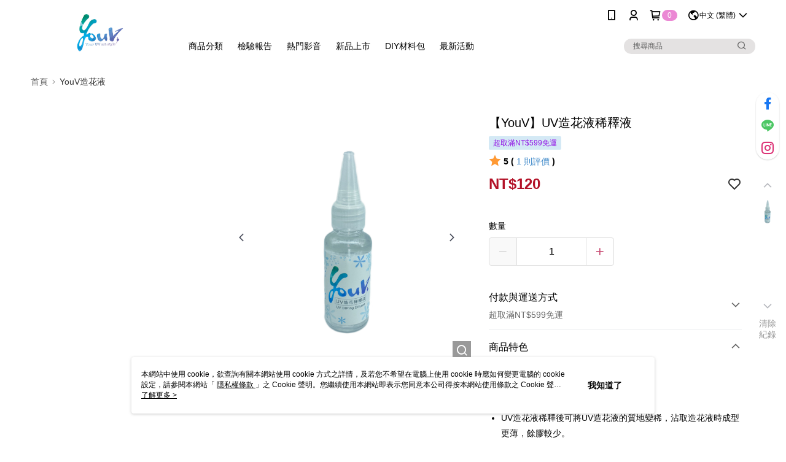

--- FILE ---
content_type: text/css
request_url: https://cms-static.cdn.91app.com/theme/40819/css/cmsTheme_c05482b4-9a66-430d-98ee-d226d7f2a5f6_1766977382703.css?v=020190828
body_size: 375
content:
.cms-badge{color:#fff;background:#eb88d4}.cms-header{background:#fff}.cms-nav{color:#000}.cms-logo{background-image:url(https://cms-static.cdn.91app.com/images/original/40819/0e20ee20-3b10-42ec-b3cd-3e21fd324608-1609834303-6pnmt4x85y_d.png)}.cms-linkColor{color:#428bca !important}.cms-moneyColor{color:#b31228 !important}.cms-discountMoneyColor{color:#b31228 !important}.cms-primaryBtnBgColor{background-color:#ca4e75 !important}.cms-primaryBtnTextColor{color:#fff !important}.cms-secondBtnBgColor{background-color:#fff !important}.cms-secondBtnTextColor{color:#ff5356 !important}.cms-secondBtnBorderColor{border-color:#ff5356 !important}.cms-primaryHeartBtnBgColor{color:#ff5353 !important}.cms-secondHeartBtnBgColor{color:#333 !important}.cms-generalTagBgColor{background-color:#d4e9f5 !important}.cms-generalTagTextColor{color:#9215e5 !important}.cms-emphasisTagBgColor{background-color:#f42727 !important}.cms-emphasisTagTextColor{color:#480f0f !important}.cms-keyWordTagTextColor{color:#560c88 !important}.cms-moneyBgColor{background-color:#b31228 !important}.cms-moneyBorderColor{border-color:#b31228 !important}.cms-moneyOutlineColor{outline-color:#b31228 !important}#progressbar li.active:before{background-color:#b31228 !important;border-color:#b31228 !important}.cms-secondBtnBgColor:hover{background-color:#f7f7f7 !important}.cms-primaryBtnBgColor:hover{background-color:#c6426c !important}.cms-primaryBtnBorderColor{border-color:#ca4e75 !important}.cms-primaryQtyBtnTextColor{color:#ca4e75 !important}.cms-tagBorderColor{border-color:#d4e9f5 !important}.banner-discount-fee{color:#b31228 !important}.banner-add-to-cart{border-color:#ff5356 !important;color:#ff5356 !important}.cms-main-color{background-color:#fff !important}.cms-sub-color{color:#000 !important}